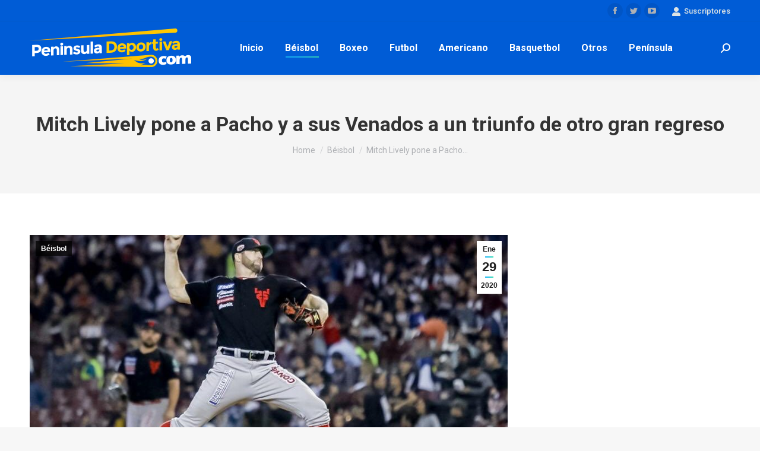

--- FILE ---
content_type: text/html; charset=UTF-8
request_url: https://peninsuladeportiva.com/mitch-lively-pone-a-pacho-y-a-mazatlan-a-un-triunfo-de-otro-gran-regreso/
body_size: 13971
content:
<!DOCTYPE html>
<!--[if !(IE 6) | !(IE 7) | !(IE 8)  ]><!-->
<html lang="es-MX" class="no-js">
<!--<![endif]-->
<head>
	<meta charset="UTF-8" />
		<meta name="viewport" content="width=device-width, initial-scale=1, maximum-scale=1, user-scalable=0">
		<meta name="theme-color" content="#1ebbf0"/>	<link rel="profile" href="https://gmpg.org/xfn/11" />
	        <script type="text/javascript">
            if (/Android|webOS|iPhone|iPad|iPod|BlackBerry|IEMobile|Opera Mini/i.test(navigator.userAgent)) {
                var originalAddEventListener = EventTarget.prototype.addEventListener,
                    oldWidth = window.innerWidth;

                EventTarget.prototype.addEventListener = function (eventName, eventHandler, useCapture) {
                    if (eventName === "resize") {
                        originalAddEventListener.call(this, eventName, function (event) {
                            if (oldWidth === window.innerWidth) {
                                return;
                            }
                            else if (oldWidth !== window.innerWidth) {
                                oldWidth = window.innerWidth;
                            }
                            if (eventHandler.handleEvent) {
                                eventHandler.handleEvent.call(this, event);
                            }
                            else {
                                eventHandler.call(this, event);
                            };
                        }, useCapture);
                    }
                    else {
                        originalAddEventListener.call(this, eventName, eventHandler, useCapture);
                    };
                };
            };
        </script>
		<meta name='robots' content='index, follow, max-image-preview:large, max-snippet:-1, max-video-preview:-1' />

	<!-- This site is optimized with the Yoast SEO plugin v17.1 - https://yoast.com/wordpress/plugins/seo/ -->
	<title>Mitch Lively pone a Pacho y a sus Venados a un triunfo de otro gran regreso - Peninsula Deportiva</title>
	<link rel="canonical" href="https://peninsuladeportiva.com/mitch-lively-pone-a-pacho-y-a-mazatlan-a-un-triunfo-de-otro-gran-regreso/" />
	<meta property="og:locale" content="es_MX" />
	<meta property="og:type" content="article" />
	<meta property="og:title" content="Mitch Lively pone a Pacho y a sus Venados a un triunfo de otro gran regreso - Peninsula Deportiva" />
	<meta property="og:description" content="Culiacán.- Mitch Lively tiró esta noche ocho sólidos capítulos en gran forma, para conducir  a los Venados de Mazatlán a vencer y emparejar la serie final de la Liga Mexicana del Pacífico (LMP) con los Tomateros de Culiacán a los que derrotaron 6&#215;2. El triufo de esta noche, primero de los Venados en este desafío&hellip;" />
	<meta property="og:url" content="https://peninsuladeportiva.com/mitch-lively-pone-a-pacho-y-a-mazatlan-a-un-triunfo-de-otro-gran-regreso/" />
	<meta property="og:site_name" content="Peninsula Deportiva" />
	<meta property="article:published_time" content="2020-01-29T23:52:28+00:00" />
	<meta property="article:modified_time" content="2020-01-30T10:16:12+00:00" />
	<meta property="og:image" content="https://peninsuladeportiva.com/wp-content/uploads/2020/01/Venados-de-Mazatlán-vs.-Tomateros-de-Culiacán-6o-juego-serie-final-serie-emptada-3-3-6x2-4-del-290120-en-Mazatlán-Mitch-Lively-abridor-y-ganador.jpeg" />
	<meta property="og:image:width" content="861" />
	<meta property="og:image:height" content="574" />
	<meta name="twitter:card" content="summary_large_image" />
	<meta name="twitter:label1" content="Escrito por" />
	<meta name="twitter:data1" content="Juan Carlos Gutierrez" />
	<meta name="twitter:label2" content="Tiempo de lectura" />
	<meta name="twitter:data2" content="2 minutos" />
	<script type="application/ld+json" class="yoast-schema-graph">{"@context":"https://schema.org","@graph":[{"@type":"WebSite","@id":"https://peninsuladeportiva.com/#website","url":"https://peninsuladeportiva.com/","name":"Peninsula Deportiva","description":"","potentialAction":[{"@type":"SearchAction","target":{"@type":"EntryPoint","urlTemplate":"https://peninsuladeportiva.com/?s={search_term_string}"},"query-input":"required name=search_term_string"}],"inLanguage":"es-MX"},{"@type":"ImageObject","@id":"https://peninsuladeportiva.com/mitch-lively-pone-a-pacho-y-a-mazatlan-a-un-triunfo-de-otro-gran-regreso/#primaryimage","inLanguage":"es-MX","url":"https://peninsuladeportiva.com/wp-content/uploads/2020/01/Venados-de-Mazatl\u00e1n-vs.-Tomateros-de-Culiac\u00e1n-6o-juego-serie-final-serie-emptada-3-3-6x2-4-del-290120-en-Mazatl\u00e1n-Mitch-Lively-abridor-y-ganador.jpeg","contentUrl":"https://peninsuladeportiva.com/wp-content/uploads/2020/01/Venados-de-Mazatl\u00e1n-vs.-Tomateros-de-Culiac\u00e1n-6o-juego-serie-final-serie-emptada-3-3-6x2-4-del-290120-en-Mazatl\u00e1n-Mitch-Lively-abridor-y-ganador.jpeg","width":861,"height":574},{"@type":"WebPage","@id":"https://peninsuladeportiva.com/mitch-lively-pone-a-pacho-y-a-mazatlan-a-un-triunfo-de-otro-gran-regreso/#webpage","url":"https://peninsuladeportiva.com/mitch-lively-pone-a-pacho-y-a-mazatlan-a-un-triunfo-de-otro-gran-regreso/","name":"Mitch Lively pone a Pacho y a sus Venados a un triunfo de otro gran regreso - Peninsula Deportiva","isPartOf":{"@id":"https://peninsuladeportiva.com/#website"},"primaryImageOfPage":{"@id":"https://peninsuladeportiva.com/mitch-lively-pone-a-pacho-y-a-mazatlan-a-un-triunfo-de-otro-gran-regreso/#primaryimage"},"datePublished":"2020-01-29T23:52:28+00:00","dateModified":"2020-01-30T10:16:12+00:00","author":{"@id":"https://peninsuladeportiva.com/#/schema/person/b9c7fbc6c9d6fd60777406c706a7d863"},"breadcrumb":{"@id":"https://peninsuladeportiva.com/mitch-lively-pone-a-pacho-y-a-mazatlan-a-un-triunfo-de-otro-gran-regreso/#breadcrumb"},"inLanguage":"es-MX","potentialAction":[{"@type":"ReadAction","target":["https://peninsuladeportiva.com/mitch-lively-pone-a-pacho-y-a-mazatlan-a-un-triunfo-de-otro-gran-regreso/"]}]},{"@type":"BreadcrumbList","@id":"https://peninsuladeportiva.com/mitch-lively-pone-a-pacho-y-a-mazatlan-a-un-triunfo-de-otro-gran-regreso/#breadcrumb","itemListElement":[{"@type":"ListItem","position":1,"name":"Inicio","item":"http://peninsuladeportiva.com/"},{"@type":"ListItem","position":2,"name":"Mitch Lively pone a Pacho y a sus Venados a un triunfo de otro gran regreso"}]},{"@type":"Person","@id":"https://peninsuladeportiva.com/#/schema/person/b9c7fbc6c9d6fd60777406c706a7d863","name":"Juan Carlos Gutierrez","image":{"@type":"ImageObject","@id":"https://peninsuladeportiva.com/#personlogo","inLanguage":"es-MX","url":"https://secure.gravatar.com/avatar/d9f6ba753760b141e9b891215cc8c3c9?s=96&d=mm&r=g","contentUrl":"https://secure.gravatar.com/avatar/d9f6ba753760b141e9b891215cc8c3c9?s=96&d=mm&r=g","caption":"Juan Carlos Gutierrez"},"sameAs":["http://peninsuladeportiva.com"],"url":"https://peninsuladeportiva.com/author/boxito1971/"}]}</script>
	<!-- / Yoast SEO plugin. -->


<link rel='dns-prefetch' href='//fonts.googleapis.com' />
<link rel='dns-prefetch' href='//s.w.org' />
<link rel="alternate" type="application/rss+xml" title="Peninsula Deportiva &raquo; Feed" href="https://peninsuladeportiva.com/feed/" />
<link rel="alternate" type="application/rss+xml" title="Peninsula Deportiva &raquo; RSS de los comentarios" href="https://peninsuladeportiva.com/comments/feed/" />
<link rel="alternate" type="application/rss+xml" title="Peninsula Deportiva &raquo; Mitch Lively pone a Pacho y a sus Venados a un triunfo de otro gran regreso RSS de los comentarios" href="https://peninsuladeportiva.com/mitch-lively-pone-a-pacho-y-a-mazatlan-a-un-triunfo-de-otro-gran-regreso/feed/" />
		<script type="text/javascript">
			window._wpemojiSettings = {"baseUrl":"https:\/\/s.w.org\/images\/core\/emoji\/13.0.1\/72x72\/","ext":".png","svgUrl":"https:\/\/s.w.org\/images\/core\/emoji\/13.0.1\/svg\/","svgExt":".svg","source":{"concatemoji":"https:\/\/peninsuladeportiva.com\/wp-includes\/js\/wp-emoji-release.min.js?ver=5.7.14"}};
			!function(e,a,t){var n,r,o,i=a.createElement("canvas"),p=i.getContext&&i.getContext("2d");function s(e,t){var a=String.fromCharCode;p.clearRect(0,0,i.width,i.height),p.fillText(a.apply(this,e),0,0);e=i.toDataURL();return p.clearRect(0,0,i.width,i.height),p.fillText(a.apply(this,t),0,0),e===i.toDataURL()}function c(e){var t=a.createElement("script");t.src=e,t.defer=t.type="text/javascript",a.getElementsByTagName("head")[0].appendChild(t)}for(o=Array("flag","emoji"),t.supports={everything:!0,everythingExceptFlag:!0},r=0;r<o.length;r++)t.supports[o[r]]=function(e){if(!p||!p.fillText)return!1;switch(p.textBaseline="top",p.font="600 32px Arial",e){case"flag":return s([127987,65039,8205,9895,65039],[127987,65039,8203,9895,65039])?!1:!s([55356,56826,55356,56819],[55356,56826,8203,55356,56819])&&!s([55356,57332,56128,56423,56128,56418,56128,56421,56128,56430,56128,56423,56128,56447],[55356,57332,8203,56128,56423,8203,56128,56418,8203,56128,56421,8203,56128,56430,8203,56128,56423,8203,56128,56447]);case"emoji":return!s([55357,56424,8205,55356,57212],[55357,56424,8203,55356,57212])}return!1}(o[r]),t.supports.everything=t.supports.everything&&t.supports[o[r]],"flag"!==o[r]&&(t.supports.everythingExceptFlag=t.supports.everythingExceptFlag&&t.supports[o[r]]);t.supports.everythingExceptFlag=t.supports.everythingExceptFlag&&!t.supports.flag,t.DOMReady=!1,t.readyCallback=function(){t.DOMReady=!0},t.supports.everything||(n=function(){t.readyCallback()},a.addEventListener?(a.addEventListener("DOMContentLoaded",n,!1),e.addEventListener("load",n,!1)):(e.attachEvent("onload",n),a.attachEvent("onreadystatechange",function(){"complete"===a.readyState&&t.readyCallback()})),(n=t.source||{}).concatemoji?c(n.concatemoji):n.wpemoji&&n.twemoji&&(c(n.twemoji),c(n.wpemoji)))}(window,document,window._wpemojiSettings);
		</script>
		<style type="text/css">
img.wp-smiley,
img.emoji {
	display: inline !important;
	border: none !important;
	box-shadow: none !important;
	height: 1em !important;
	width: 1em !important;
	margin: 0 .07em !important;
	vertical-align: -0.1em !important;
	background: none !important;
	padding: 0 !important;
}
</style>
	<link rel='stylesheet' id='dt-web-fonts-css'  href='https://fonts.googleapis.com/css?family=Roboto:400,500,600,700' type='text/css' media='all' />
<link rel='stylesheet' id='dt-main-css'  href='https://peninsuladeportiva.com/wp-content/themes/dt-the7/css/main.min.css?ver=9.3.1' type='text/css' media='all' />
<style id='dt-main-inline-css' type='text/css'>
body #load {
  display: block;
  height: 100%;
  overflow: hidden;
  position: fixed;
  width: 100%;
  z-index: 9901;
  opacity: 1;
  visibility: visible;
  transition: all .35s ease-out;
}
.load-wrap {
  width: 100%;
  height: 100%;
  background-position: center center;
  background-repeat: no-repeat;
  text-align: center;
}
.load-wrap > svg {
  position: absolute;
  top: 50%;
  left: 50%;
  transform: translate(-50%,-50%);
}
#load {
  background-color: #ffffff;
}
.uil-default rect:not(.bk) {
  fill: rgba(51,51,51,0.25);
}
.uil-ring > path {
  fill: rgba(51,51,51,0.25);
}
.ring-loader .circle {
  fill: rgba(51,51,51,0.25);
}
.ring-loader .moving-circle {
  fill: #333333;
}
.uil-hourglass .glass {
  stroke: #333333;
}
.uil-hourglass .sand {
  fill: rgba(51,51,51,0.25);
}
.spinner-loader .load-wrap {
  background-image: url("data:image/svg+xml,%3Csvg width='75px' height='75px' xmlns='http://www.w3.org/2000/svg' viewBox='0 0 100 100' preserveAspectRatio='xMidYMid' class='uil-default'%3E%3Crect x='0' y='0' width='100' height='100' fill='none' class='bk'%3E%3C/rect%3E%3Crect  x='46.5' y='40' width='7' height='20' rx='5' ry='5' fill='rgba%2851%2C51%2C51%2C0.25%29' transform='rotate(0 50 50) translate(0 -30)'%3E  %3Canimate attributeName='opacity' from='1' to='0' dur='1s' begin='0s' repeatCount='indefinite'/%3E%3C/rect%3E%3Crect  x='46.5' y='40' width='7' height='20' rx='5' ry='5' fill='rgba%2851%2C51%2C51%2C0.25%29' transform='rotate(30 50 50) translate(0 -30)'%3E  %3Canimate attributeName='opacity' from='1' to='0' dur='1s' begin='0.08333333333333333s' repeatCount='indefinite'/%3E%3C/rect%3E%3Crect  x='46.5' y='40' width='7' height='20' rx='5' ry='5' fill='rgba%2851%2C51%2C51%2C0.25%29' transform='rotate(60 50 50) translate(0 -30)'%3E  %3Canimate attributeName='opacity' from='1' to='0' dur='1s' begin='0.16666666666666666s' repeatCount='indefinite'/%3E%3C/rect%3E%3Crect  x='46.5' y='40' width='7' height='20' rx='5' ry='5' fill='rgba%2851%2C51%2C51%2C0.25%29' transform='rotate(90 50 50) translate(0 -30)'%3E  %3Canimate attributeName='opacity' from='1' to='0' dur='1s' begin='0.25s' repeatCount='indefinite'/%3E%3C/rect%3E%3Crect  x='46.5' y='40' width='7' height='20' rx='5' ry='5' fill='rgba%2851%2C51%2C51%2C0.25%29' transform='rotate(120 50 50) translate(0 -30)'%3E  %3Canimate attributeName='opacity' from='1' to='0' dur='1s' begin='0.3333333333333333s' repeatCount='indefinite'/%3E%3C/rect%3E%3Crect  x='46.5' y='40' width='7' height='20' rx='5' ry='5' fill='rgba%2851%2C51%2C51%2C0.25%29' transform='rotate(150 50 50) translate(0 -30)'%3E  %3Canimate attributeName='opacity' from='1' to='0' dur='1s' begin='0.4166666666666667s' repeatCount='indefinite'/%3E%3C/rect%3E%3Crect  x='46.5' y='40' width='7' height='20' rx='5' ry='5' fill='rgba%2851%2C51%2C51%2C0.25%29' transform='rotate(180 50 50) translate(0 -30)'%3E  %3Canimate attributeName='opacity' from='1' to='0' dur='1s' begin='0.5s' repeatCount='indefinite'/%3E%3C/rect%3E%3Crect  x='46.5' y='40' width='7' height='20' rx='5' ry='5' fill='rgba%2851%2C51%2C51%2C0.25%29' transform='rotate(210 50 50) translate(0 -30)'%3E  %3Canimate attributeName='opacity' from='1' to='0' dur='1s' begin='0.5833333333333334s' repeatCount='indefinite'/%3E%3C/rect%3E%3Crect  x='46.5' y='40' width='7' height='20' rx='5' ry='5' fill='rgba%2851%2C51%2C51%2C0.25%29' transform='rotate(240 50 50) translate(0 -30)'%3E  %3Canimate attributeName='opacity' from='1' to='0' dur='1s' begin='0.6666666666666666s' repeatCount='indefinite'/%3E%3C/rect%3E%3Crect  x='46.5' y='40' width='7' height='20' rx='5' ry='5' fill='rgba%2851%2C51%2C51%2C0.25%29' transform='rotate(270 50 50) translate(0 -30)'%3E  %3Canimate attributeName='opacity' from='1' to='0' dur='1s' begin='0.75s' repeatCount='indefinite'/%3E%3C/rect%3E%3Crect  x='46.5' y='40' width='7' height='20' rx='5' ry='5' fill='rgba%2851%2C51%2C51%2C0.25%29' transform='rotate(300 50 50) translate(0 -30)'%3E  %3Canimate attributeName='opacity' from='1' to='0' dur='1s' begin='0.8333333333333334s' repeatCount='indefinite'/%3E%3C/rect%3E%3Crect  x='46.5' y='40' width='7' height='20' rx='5' ry='5' fill='rgba%2851%2C51%2C51%2C0.25%29' transform='rotate(330 50 50) translate(0 -30)'%3E  %3Canimate attributeName='opacity' from='1' to='0' dur='1s' begin='0.9166666666666666s' repeatCount='indefinite'/%3E%3C/rect%3E%3C/svg%3E");
}
.ring-loader .load-wrap {
  background-image: url("data:image/svg+xml,%3Csvg xmlns='http://www.w3.org/2000/svg' viewBox='0 0 32 32' width='72' height='72' fill='rgba%2851%2C51%2C51%2C0.25%29'%3E   %3Cpath opacity='.25' d='M16 0 A16 16 0 0 0 16 32 A16 16 0 0 0 16 0 M16 4 A12 12 0 0 1 16 28 A12 12 0 0 1 16 4'/%3E   %3Cpath d='M16 0 A16 16 0 0 1 32 16 L28 16 A12 12 0 0 0 16 4z'%3E     %3CanimateTransform attributeName='transform' type='rotate' from='0 16 16' to='360 16 16' dur='0.8s' repeatCount='indefinite' /%3E   %3C/path%3E %3C/svg%3E");
}
.hourglass-loader .load-wrap {
  background-image: url("data:image/svg+xml,%3Csvg xmlns='http://www.w3.org/2000/svg' viewBox='0 0 32 32' width='72' height='72' fill='rgba%2851%2C51%2C51%2C0.25%29'%3E   %3Cpath transform='translate(2)' d='M0 12 V20 H4 V12z'%3E      %3Canimate attributeName='d' values='M0 12 V20 H4 V12z; M0 4 V28 H4 V4z; M0 12 V20 H4 V12z; M0 12 V20 H4 V12z' dur='1.2s' repeatCount='indefinite' begin='0' keytimes='0;.2;.5;1' keySplines='0.2 0.2 0.4 0.8;0.2 0.6 0.4 0.8;0.2 0.8 0.4 0.8' calcMode='spline'  /%3E   %3C/path%3E   %3Cpath transform='translate(8)' d='M0 12 V20 H4 V12z'%3E     %3Canimate attributeName='d' values='M0 12 V20 H4 V12z; M0 4 V28 H4 V4z; M0 12 V20 H4 V12z; M0 12 V20 H4 V12z' dur='1.2s' repeatCount='indefinite' begin='0.2' keytimes='0;.2;.5;1' keySplines='0.2 0.2 0.4 0.8;0.2 0.6 0.4 0.8;0.2 0.8 0.4 0.8' calcMode='spline'  /%3E   %3C/path%3E   %3Cpath transform='translate(14)' d='M0 12 V20 H4 V12z'%3E     %3Canimate attributeName='d' values='M0 12 V20 H4 V12z; M0 4 V28 H4 V4z; M0 12 V20 H4 V12z; M0 12 V20 H4 V12z' dur='1.2s' repeatCount='indefinite' begin='0.4' keytimes='0;.2;.5;1' keySplines='0.2 0.2 0.4 0.8;0.2 0.6 0.4 0.8;0.2 0.8 0.4 0.8' calcMode='spline' /%3E   %3C/path%3E   %3Cpath transform='translate(20)' d='M0 12 V20 H4 V12z'%3E     %3Canimate attributeName='d' values='M0 12 V20 H4 V12z; M0 4 V28 H4 V4z; M0 12 V20 H4 V12z; M0 12 V20 H4 V12z' dur='1.2s' repeatCount='indefinite' begin='0.6' keytimes='0;.2;.5;1' keySplines='0.2 0.2 0.4 0.8;0.2 0.6 0.4 0.8;0.2 0.8 0.4 0.8' calcMode='spline' /%3E   %3C/path%3E   %3Cpath transform='translate(26)' d='M0 12 V20 H4 V12z'%3E     %3Canimate attributeName='d' values='M0 12 V20 H4 V12z; M0 4 V28 H4 V4z; M0 12 V20 H4 V12z; M0 12 V20 H4 V12z' dur='1.2s' repeatCount='indefinite' begin='0.8' keytimes='0;.2;.5;1' keySplines='0.2 0.2 0.4 0.8;0.2 0.6 0.4 0.8;0.2 0.8 0.4 0.8' calcMode='spline' /%3E   %3C/path%3E %3C/svg%3E");
}

</style>
<link rel='stylesheet' id='the7-font-css'  href='https://peninsuladeportiva.com/wp-content/themes/dt-the7/fonts/icomoon-the7-font/icomoon-the7-font.min.css?ver=9.3.1' type='text/css' media='all' />
<link rel='stylesheet' id='dt-custom-css'  href='https://peninsuladeportiva.com/wp-content/uploads/the7-css/custom.css?ver=f2219dac3a5e' type='text/css' media='all' />
<link rel='stylesheet' id='dt-media-css'  href='https://peninsuladeportiva.com/wp-content/uploads/the7-css/media.css?ver=f2219dac3a5e' type='text/css' media='all' />
<link rel='stylesheet' id='the7-mega-menu-css'  href='https://peninsuladeportiva.com/wp-content/uploads/the7-css/mega-menu.css?ver=f2219dac3a5e' type='text/css' media='all' />
<link rel='stylesheet' id='style-css'  href='https://peninsuladeportiva.com/wp-content/themes/dt-the7-child/style.css?ver=9.3.1' type='text/css' media='all' />
<link rel='stylesheet' id='the7-elementor-global-css'  href='https://peninsuladeportiva.com/wp-content/themes/dt-the7/css/compatibility/elementor/elementor-global.min.css?ver=9.3.1' type='text/css' media='all' />
<script type='text/javascript' src='https://peninsuladeportiva.com/wp-includes/js/jquery/jquery.min.js?ver=3.5.1' id='jquery-core-js'></script>
<script type='text/javascript' src='https://peninsuladeportiva.com/wp-includes/js/jquery/jquery-migrate.min.js?ver=3.3.2' id='jquery-migrate-js'></script>
<script type='text/javascript' id='dt-above-fold-js-extra'>
/* <![CDATA[ */
var dtLocal = {"themeUrl":"https:\/\/peninsuladeportiva.com\/wp-content\/themes\/dt-the7","passText":"To view this protected post, enter the password below:","moreButtonText":{"loading":"Loading...","loadMore":"Load more"},"postID":"95","ajaxurl":"https:\/\/peninsuladeportiva.com\/wp-admin\/admin-ajax.php","REST":{"baseUrl":"https:\/\/peninsuladeportiva.com\/wp-json\/the7\/v1","endpoints":{"sendMail":"\/send-mail"}},"contactMessages":{"required":"One or more fields have an error. Please check and try again.","terms":"Please accept the privacy policy.","fillTheCaptchaError":"Please, fill the captcha."},"captchaSiteKey":"","ajaxNonce":"98a6138580","pageData":"","themeSettings":{"smoothScroll":"off","lazyLoading":false,"accentColor":{"mode":"gradient","color":"#1ebbf0"},"desktopHeader":{"height":90},"ToggleCaptionEnabled":"disabled","ToggleCaption":"Navigation","floatingHeader":{"showAfter":94,"showMenu":false,"height":60,"logo":{"showLogo":true,"html":"<img class=\" preload-me\" src=\"https:\/\/peninsuladeportiva.com\/wp-content\/uploads\/2020\/01\/peninsula-deportiva-logo.png\" srcset=\"https:\/\/peninsuladeportiva.com\/wp-content\/uploads\/2020\/01\/peninsula-deportiva-logo.png 272w, https:\/\/peninsuladeportiva.com\/wp-content\/uploads\/2020\/01\/peninsula-deportiva-logox2.png 544w\" width=\"272\" height=\"90\"   sizes=\"272px\" alt=\"Peninsula Deportiva\" \/>","url":"https:\/\/peninsuladeportiva.com\/"}},"topLine":{"floatingTopLine":{"logo":{"showLogo":false,"html":""}}},"mobileHeader":{"firstSwitchPoint":992,"secondSwitchPoint":778,"firstSwitchPointHeight":60,"secondSwitchPointHeight":60,"mobileToggleCaptionEnabled":"disabled","mobileToggleCaption":"Menu"},"stickyMobileHeaderFirstSwitch":{"logo":{"html":"<img class=\" preload-me\" src=\"https:\/\/peninsuladeportiva.com\/wp-content\/uploads\/2020\/01\/peninsula-deportiva-logo.png\" srcset=\"https:\/\/peninsuladeportiva.com\/wp-content\/uploads\/2020\/01\/peninsula-deportiva-logo.png 272w, https:\/\/peninsuladeportiva.com\/wp-content\/uploads\/2020\/01\/peninsula-deportiva-logox2.png 544w\" width=\"272\" height=\"90\"   sizes=\"272px\" alt=\"Peninsula Deportiva\" \/>"}},"stickyMobileHeaderSecondSwitch":{"logo":{"html":"<img class=\" preload-me\" src=\"https:\/\/peninsuladeportiva.com\/wp-content\/uploads\/2020\/01\/peninsula-deportiva-logo.png\" srcset=\"https:\/\/peninsuladeportiva.com\/wp-content\/uploads\/2020\/01\/peninsula-deportiva-logo.png 272w, https:\/\/peninsuladeportiva.com\/wp-content\/uploads\/2020\/01\/peninsula-deportiva-logox2.png 544w\" width=\"272\" height=\"90\"   sizes=\"272px\" alt=\"Peninsula Deportiva\" \/>"}},"content":{"textColor":"#8b8d94","headerColor":"#333333"},"sidebar":{"switchPoint":992},"boxedWidth":"1280px","stripes":{"stripe1":{"textColor":"#787d85","headerColor":"#3b3f4a"},"stripe2":{"textColor":"#8b9199","headerColor":"#ffffff"},"stripe3":{"textColor":"#ffffff","headerColor":"#ffffff"}}},"elementor":{"settings":{"container_width":1140}}};
var dtShare = {"shareButtonText":{"facebook":"Share on Facebook","twitter":"Tweet","pinterest":"Pin it","linkedin":"Share on Linkedin","whatsapp":"Share on Whatsapp"},"overlayOpacity":"85"};
/* ]]> */
</script>
<script type='text/javascript' src='https://peninsuladeportiva.com/wp-content/themes/dt-the7/js/above-the-fold.min.js?ver=9.3.1' id='dt-above-fold-js'></script>
<link rel="https://api.w.org/" href="https://peninsuladeportiva.com/wp-json/" /><link rel="alternate" type="application/json" href="https://peninsuladeportiva.com/wp-json/wp/v2/posts/95" /><link rel="EditURI" type="application/rsd+xml" title="RSD" href="https://peninsuladeportiva.com/xmlrpc.php?rsd" />
<link rel="wlwmanifest" type="application/wlwmanifest+xml" href="https://peninsuladeportiva.com/wp-includes/wlwmanifest.xml" /> 
<meta name="generator" content="WordPress 5.7.14" />
<link rel='shortlink' href='https://peninsuladeportiva.com/?p=95' />
<link rel="alternate" type="application/json+oembed" href="https://peninsuladeportiva.com/wp-json/oembed/1.0/embed?url=https%3A%2F%2Fpeninsuladeportiva.com%2Fmitch-lively-pone-a-pacho-y-a-mazatlan-a-un-triunfo-de-otro-gran-regreso%2F" />
<link rel="alternate" type="text/xml+oembed" href="https://peninsuladeportiva.com/wp-json/oembed/1.0/embed?url=https%3A%2F%2Fpeninsuladeportiva.com%2Fmitch-lively-pone-a-pacho-y-a-mazatlan-a-un-triunfo-de-otro-gran-regreso%2F&#038;format=xml" />
<link rel="pingback" href="https://peninsuladeportiva.com/xmlrpc.php">
<script type="text/javascript">
document.addEventListener("DOMContentLoaded", function(event) { 
	var load = document.getElementById("load");
	if(!load.classList.contains('loader-removed')){
		var removeLoading = setTimeout(function() {
			load.className += " loader-removed";
		}, 300);
	}
});
</script>
		<link rel="icon" href="https://peninsuladeportiva.com/wp-content/uploads/2021/09/favicon.png" type="image/png" sizes="16x16"/><link rel="icon" href="https://peninsuladeportiva.com/wp-content/uploads/2021/09/favicon.png" type="image/png" sizes="32x32"/><style id='the7-custom-inline-css' type='text/css'>
.sub-nav .menu-item i.fa,
.sub-nav .menu-item i.fas,
.sub-nav .menu-item i.far,
.sub-nav .menu-item i.fab {
	text-align: center;
	width: 1.25em;
}
</style>
</head>
<body class="post-template-default single single-post postid-95 single-format-standard wp-custom-logo wp-embed-responsive td-standard-pack dt-responsive-on right-mobile-menu-close-icon ouside-menu-close-icon mobile-hamburger-close-bg-enable mobile-hamburger-close-bg-hover-enable  fade-medium-mobile-menu-close-icon fade-medium-menu-close-icon accent-gradient srcset-enabled btn-flat custom-btn-color custom-btn-hover-color sticky-mobile-header top-header first-switch-logo-left first-switch-menu-right second-switch-logo-left second-switch-menu-right right-mobile-menu layzr-loading-on popup-message-style the7-ver-9.3.1 elementor-default elementor-kit-2976">
<!-- The7 9.3.1 -->
<div id="load" class="spinner-loader">
	<div class="load-wrap"></div>
</div>
<div id="page" >
	<a class="skip-link screen-reader-text" href="#content">Skip to content</a>

<div class="masthead inline-header center widgets full-height shadow-decoration shadow-mobile-header-decoration small-mobile-menu-icon dt-parent-menu-clickable show-sub-menu-on-hover show-device-logo show-mobile-logo"  role="banner">

	<div class="top-bar full-width-line top-bar-line-hide">
	<div class="top-bar-bg" ></div>
	<div class="mini-widgets left-widgets"></div><div class="right-widgets mini-widgets"><div class="soc-ico show-on-desktop in-top-bar-right in-menu-second-switch custom-bg disabled-border border-off hover-accent-bg hover-disabled-border  hover-border-off"><a title="Facebook page opens in new window" href="https://www.facebook.com/peninsula.deportiva" target="_blank" class="facebook"><span class="soc-font-icon"></span><span class="screen-reader-text">Facebook page opens in new window</span></a><a title="Twitter page opens in new window" href="https://twitter.com/pdeportiva" target="_blank" class="twitter"><span class="soc-font-icon"></span><span class="screen-reader-text">Twitter page opens in new window</span></a><a title="YouTube page opens in new window" href="https://www.youtube.com/user/PeninsulaDeportiva/videos" target="_blank" class="you-tube"><span class="soc-font-icon"></span><span class="screen-reader-text">YouTube page opens in new window</span></a></div><div class="mini-nav show-on-desktop near-logo-first-switch hide-on-second-switch select-type-menu select-type-menu-first-switch select-type-menu-second-switch"><ul id="top-menu" role="menubar"><li class="menu-item menu-item-type-post_type menu-item-object-page menu-item-6514 first" role="presentation"><a href='https://peninsuladeportiva.com/registro/' data-level='1' role="menuitem"><span class="menu-item-text"><span class="menu-text">Inicia sesión</span></span></a></li> <li class="menu-item menu-item-type-post_type menu-item-object-page menu-item-6516" role="presentation"><a href='https://peninsuladeportiva.com/registro/edit-your-profile/' data-level='1' role="menuitem"><span class="menu-item-text"><span class="menu-text">Edita tu cuenta</span></span></a></li> <li class="menu-item menu-item-type-post_type menu-item-object-page menu-item-6517" role="presentation"><a href='https://peninsuladeportiva.com/registro/your-membership/' data-level='1' role="menuitem"><span class="menu-item-text"><span class="menu-text">Tu membresía</span></span></a></li> </ul><div class="menu-select"><span class="customSelect1"><span class="customSelectInner"><i class=" icomoon-the7-font-the7-login-02"></i>Suscriptores</span></span></div></div></div></div>

	<header class="header-bar">

		<div class="branding">
	<div id="site-title" class="assistive-text">Peninsula Deportiva</div>
	<div id="site-description" class="assistive-text"></div>
	<a class="" href="https://peninsuladeportiva.com/"><img class=" preload-me" src="https://peninsuladeportiva.com/wp-content/uploads/2020/01/peninsula-deportiva-logo.png" srcset="https://peninsuladeportiva.com/wp-content/uploads/2020/01/peninsula-deportiva-logo.png 272w, https://peninsuladeportiva.com/wp-content/uploads/2020/01/peninsula-deportiva-logox2.png 544w" width="272" height="90"   sizes="272px" alt="Peninsula Deportiva" /><img class="mobile-logo preload-me" src="https://peninsuladeportiva.com/wp-content/uploads/2020/01/peninsula-deportiva-logo.png" srcset="https://peninsuladeportiva.com/wp-content/uploads/2020/01/peninsula-deportiva-logo.png 272w, https://peninsuladeportiva.com/wp-content/uploads/2020/01/peninsula-deportiva-logox2.png 544w" width="272" height="90"   sizes="272px" alt="Peninsula Deportiva" /></a></div>

		<ul id="primary-menu" class="main-nav underline-decoration l-to-r-line outside-item-remove-margin" role="menubar"><li class="menu-item menu-item-type-custom menu-item-object-custom menu-item-9 first" role="presentation"><a href='/' data-level='1' role="menuitem"><span class="menu-item-text"><span class="menu-text">Inicio</span></span></a></li> <li class="menu-item menu-item-type-taxonomy menu-item-object-category current-post-ancestor current-menu-parent current-post-parent menu-item-40 act" role="presentation"><a href='https://peninsuladeportiva.com/category/beisbol/' data-level='1' role="menuitem"><span class="menu-item-text"><span class="menu-text">Béisbol</span></span></a></li> <li class="menu-item menu-item-type-taxonomy menu-item-object-category menu-item-41" role="presentation"><a href='https://peninsuladeportiva.com/category/boxeo/' data-level='1' role="menuitem"><span class="menu-item-text"><span class="menu-text">Boxeo</span></span></a></li> <li class="menu-item menu-item-type-taxonomy menu-item-object-category menu-item-43" role="presentation"><a href='https://peninsuladeportiva.com/category/futbol/' data-level='1' role="menuitem"><span class="menu-item-text"><span class="menu-text">Futbol</span></span></a></li> <li class="menu-item menu-item-type-taxonomy menu-item-object-category menu-item-38" role="presentation"><a href='https://peninsuladeportiva.com/category/futbol-americano/' data-level='1' role="menuitem"><span class="menu-item-text"><span class="menu-text">Americano</span></span></a></li> <li class="menu-item menu-item-type-taxonomy menu-item-object-category menu-item-39" role="presentation"><a href='https://peninsuladeportiva.com/category/basquetbol/' data-level='1' role="menuitem"><span class="menu-item-text"><span class="menu-text">Basquetbol</span></span></a></li> <li class="menu-item menu-item-type-taxonomy menu-item-object-category menu-item-44" role="presentation"><a href='https://peninsuladeportiva.com/category/noticias-deportivas/' data-level='1' role="menuitem"><span class="menu-item-text"><span class="menu-text">Otros</span></span></a></li> <li class="menu-item menu-item-type-taxonomy menu-item-object-category menu-item-has-children menu-item-2995 has-children" role="presentation"><a href='https://peninsuladeportiva.com/category/peninsula/' data-level='1' role="menuitem"><span class="menu-item-text"><span class="menu-text">Península</span></span></a><ul class="sub-nav gradient-hover hover-style-bg level-arrows-on" role="menubar"><li class="menu-item menu-item-type-taxonomy menu-item-object-category menu-item-2998 first" role="presentation"><a href='https://peninsuladeportiva.com/category/peninsula/deportes-yucatan/' data-level='2' role="menuitem"><span class="menu-item-text"><span class="menu-text">Yucatán</span></span></a></li> <li class="menu-item menu-item-type-taxonomy menu-item-object-category menu-item-2997" role="presentation"><a href='https://peninsuladeportiva.com/category/peninsula/deportes-quintanaroo/' data-level='2' role="menuitem"><span class="menu-item-text"><span class="menu-text">Quintana Roo</span></span></a></li> <li class="menu-item menu-item-type-taxonomy menu-item-object-category menu-item-2996" role="presentation"><a href='https://peninsuladeportiva.com/category/peninsula/deportes-campeche/' data-level='2' role="menuitem"><span class="menu-item-text"><span class="menu-text">Campeche</span></span></a></li> </ul></li> </ul>
		<div class="mini-widgets"><div class="mini-search show-on-desktop near-logo-first-switch near-logo-second-switch popup-search custom-icon"><form class="searchform mini-widget-searchform" role="search" method="get" action="https://peninsuladeportiva.com/">

	<div class="screen-reader-text">Search:</div>

	
		<a href="" class="submit text-disable"><i class=" mw-icon the7-mw-icon-search-bold"></i></a>
		<div class="popup-search-wrap">
			<input type="text" class="field searchform-s" name="s" value="" placeholder="Type and hit enter …" title="Search form"/>
			<a href="" class="search-icon"><i class="the7-mw-icon-search-bold"></i></a>
		</div>

			<input type="submit" class="assistive-text searchsubmit" value="Go!"/>
</form>
</div></div>
	</header>

</div>
<div class="dt-mobile-header mobile-menu-show-divider">
	<div class="dt-close-mobile-menu-icon"><div class="close-line-wrap"><span class="close-line"></span><span class="close-line"></span><span class="close-line"></span></div></div>	<ul id="mobile-menu" class="mobile-main-nav" role="menubar">
		<li class="menu-item menu-item-type-post_type menu-item-object-page menu-item-home menu-item-6527 first" role="presentation"><a href='https://peninsuladeportiva.com/' data-level='1' role="menuitem"><span class="menu-item-text"><span class="menu-text">Inicio</span></span></a></li> <li class="menu-item menu-item-type-taxonomy menu-item-object-category current-post-ancestor current-menu-parent current-post-parent menu-item-6519 act" role="presentation"><a href='https://peninsuladeportiva.com/category/beisbol/' data-level='1' role="menuitem"><span class="menu-item-text"><span class="menu-text">Béisbol</span></span></a></li> <li class="menu-item menu-item-type-taxonomy menu-item-object-category menu-item-6520" role="presentation"><a href='https://peninsuladeportiva.com/category/boxeo/' data-level='1' role="menuitem"><span class="menu-item-text"><span class="menu-text">Boxeo</span></span></a></li> <li class="menu-item menu-item-type-taxonomy menu-item-object-category menu-item-6521" role="presentation"><a href='https://peninsuladeportiva.com/category/futbol/' data-level='1' role="menuitem"><span class="menu-item-text"><span class="menu-text">Futbol</span></span></a></li> <li class="menu-item menu-item-type-taxonomy menu-item-object-category menu-item-6522" role="presentation"><a href='https://peninsuladeportiva.com/category/noticias-deportivas/' data-level='1' role="menuitem"><span class="menu-item-text"><span class="menu-text">Otros</span></span></a></li> <li class="menu-item menu-item-type-taxonomy menu-item-object-category menu-item-has-children menu-item-6523 has-children" role="presentation"><a href='https://peninsuladeportiva.com/category/peninsula/' data-level='1' role="menuitem"><span class="menu-item-text"><span class="menu-text">Península</span></span></a><ul class="sub-nav gradient-hover hover-style-bg level-arrows-on" role="menubar"><li class="menu-item menu-item-type-taxonomy menu-item-object-category menu-item-6524 first" role="presentation"><a href='https://peninsuladeportiva.com/category/peninsula/deportes-yucatan/' data-level='2' role="menuitem"><span class="menu-item-text"><span class="menu-text">Yucatán</span></span></a></li> <li class="menu-item menu-item-type-taxonomy menu-item-object-category menu-item-6525" role="presentation"><a href='https://peninsuladeportiva.com/category/peninsula/deportes-quintanaroo/' data-level='2' role="menuitem"><span class="menu-item-text"><span class="menu-text">Quintana Roo</span></span></a></li> <li class="menu-item menu-item-type-taxonomy menu-item-object-category menu-item-6526" role="presentation"><a href='https://peninsuladeportiva.com/category/peninsula/deportes-campeche/' data-level='2' role="menuitem"><span class="menu-item-text"><span class="menu-text">Campeche</span></span></a></li> </ul></li> <li class="menu-item menu-item-type-custom menu-item-object-custom menu-item-has-children menu-item-6533 has-children" role="presentation"><a href='/registro' data-level='1' role="menuitem"><span class="menu-item-text"><span class="menu-text">Suscriptores</span></span></a><ul class="sub-nav gradient-hover hover-style-bg level-arrows-on" role="menubar"><li class="menu-item menu-item-type-post_type menu-item-object-page menu-item-6532 first" role="presentation"><a href='https://peninsuladeportiva.com/register/' data-level='2' role="menuitem"><span class="menu-item-text"><span class="menu-text">Inicia sesión</span></span></a></li> <li class="menu-item menu-item-type-post_type menu-item-object-page menu-item-6530" role="presentation"><a href='https://peninsuladeportiva.com/registro/edit-your-profile/' data-level='2' role="menuitem"><span class="menu-item-text"><span class="menu-text">Edita tu cuenta</span></span></a></li> <li class="menu-item menu-item-type-post_type menu-item-object-page menu-item-6531" role="presentation"><a href='https://peninsuladeportiva.com/registro/your-membership/' data-level='2' role="menuitem"><span class="menu-item-text"><span class="menu-text">Tu membresía</span></span></a></li> </ul></li> 	</ul>
	<div class='mobile-mini-widgets-in-menu'></div>
</div>


		<div class="page-title title-center solid-bg page-title-responsive-enabled">
			<div class="wf-wrap">

				<div class="page-title-head hgroup"><h1 class="entry-title">Mitch Lively pone a Pacho y a sus Venados a un triunfo de otro gran regreso</h1></div><div class="page-title-breadcrumbs"><div class="assistive-text">You are here:</div><ol class="breadcrumbs text-small" itemscope itemtype="https://schema.org/BreadcrumbList"><li itemprop="itemListElement" itemscope itemtype="https://schema.org/ListItem"><a itemprop="item" href="https://peninsuladeportiva.com/" title=""><span itemprop="name">Home</span></a><meta itemprop="position" content="1" /></li><li itemprop="itemListElement" itemscope itemtype="https://schema.org/ListItem"><a itemprop="item" href="https://peninsuladeportiva.com/category/beisbol/" title=""><span itemprop="name">Béisbol</span></a><meta itemprop="position" content="2" /></li><li class="current" itemprop="itemListElement" itemscope itemtype="https://schema.org/ListItem"><span itemprop="name">Mitch Lively pone a Pacho&hellip;</span><meta itemprop="position" content="3" /></li></ol></div>			</div>
		</div>

		

<div id="main" class="sidebar-right sidebar-divider-vertical">

	
	<div class="main-gradient"></div>
	<div class="wf-wrap">
	<div class="wf-container-main">

	

			<div id="content" class="content" role="main">

				
<article id="post-95" class="vertical-fancy-style post-95 post type-post status-publish format-standard has-post-thumbnail category-beisbol tag-anthony-giansanti tag-juan-jose-pacho tag-mitch-lively tag-ramon-pulpa-rios tag-ricky-alvarez tag-venados-de-mazatlan category-6 description-off">

	<div class="post-thumbnail"><div class="fancy-date"><a title="11:52 pm" href="https://peninsuladeportiva.com/2020/01/29/" rel="nofollow"><span class="entry-month">Ene</span><span class="entry-date updated">29</span><span class="entry-year">2020</span></a></div><span class="fancy-categories"><a href="https://peninsuladeportiva.com/category/beisbol/" rel="category tag">Béisbol</a></span><img class="preload-me lazy-load" src="data:image/svg+xml,%3Csvg%20xmlns%3D&#39;http%3A%2F%2Fwww.w3.org%2F2000%2Fsvg&#39;%20viewBox%3D&#39;0%200%20860%20430&#39;%2F%3E" data-src="https://peninsuladeportiva.com/wp-content/uploads/2020/01/Venados-de-Mazatlán-vs.-Tomateros-de-Culiacán-6o-juego-serie-final-serie-emptada-3-3-6x2-4-del-290120-en-Mazatlán-Mitch-Lively-abridor-y-ganador-860x430.jpeg" data-srcset="https://peninsuladeportiva.com/wp-content/uploads/2020/01/Venados-de-Mazatlán-vs.-Tomateros-de-Culiacán-6o-juego-serie-final-serie-emptada-3-3-6x2-4-del-290120-en-Mazatlán-Mitch-Lively-abridor-y-ganador-860x430.jpeg 860w, https://peninsuladeportiva.com/wp-content/uploads/2020/01/Venados-de-Mazatlán-vs.-Tomateros-de-Culiacán-6o-juego-serie-final-serie-emptada-3-3-6x2-4-del-290120-en-Mazatlán-Mitch-Lively-abridor-y-ganador-861x430.jpeg 861w" width="860" height="430"  title="Venados de Mazatlán vs. Tomateros de Culiacán 6o juego serie final, serie emptada 3-3, 6&#215;2, 4 del 290120 en Mazatlán, Mitch Lively, abridor y ganador" alt="" /></div><div class="entry-content"><p><strong>Culiacán.- Mitch Lively</strong> tiró esta noche ocho sólidos capítulos en gran forma, para conducir  a<strong> los Venados de Mazatlán</strong> a vencer y emparejar la serie final de la Liga Mexicana del Pacífico (LMP) con los Tomateros de Culiacán a los que derrotaron 6&#215;2.</p>
<p>El triufo de esta noche, primero de los Venados en este desafío final en la parcela tomatera, emparejó el duelo a tres éxitos por bando y obligó a un séptimo duelo para conocer al representante mexicano en la Serie del Caribe.</p>
<p><strong>PITCHEO Y BATEO DE LARGO METRAJE</strong></p>
<p>La labor de Lively, apoyada con cuadrangulares de <strong>Ramón “Pulpa” Ríos y Chris Robertson</strong>, mandó la serie a la instancia máxima este jueves 30 de enero, a las 19:35 horas (tiempo local), en la casa de la “Nación Guinda”.</p>
<p>Los Venados abrieron el score en el mismo primer capítulo, cuando Edson García se puso en circulación con imparable, luego se movió a la antesala con hit de Carlos Muñoz, para después timbrar la registradora impulsado con rola de Ricky Álvarez, para que los porteños tomaran ventaja de 1&#215;0.</p>
<p>Mazatlán aumentó la ventaja a 2&#215;0 en la séptima tanda, gracias a un bambinazo solitario de Ramón Ríos.</p>
<p>En el octavo rollo, los mazatlecos aseguraron la victoria, cuando al tener las bases llenas, <strong>Anthony Giansanti</strong> dio rodado al cuadro para enviar al plato a Carlos Muñoz.</p>
<p>Luego, vino el turno del experimentado Chris Roberson, quien dio cuadrangular con Ricky Álvarez y Anthony Giansanti en los senderos, para enfriar a el Estadio Tomateros y colocar la pizarra 6&#215;0.</p>
<p>Culiacán se quitó la blanqueada en el noveno rollo, gracias a un doblete de Efrén Navarro, quien impulsó al pentágono a Sebastián Elizalde y Joey Meneses, para así dejar las cifras definitivas en 6&#215;2.</p>
<p>El trabajo del ganador Mitch Lively (1-1) para los Venados fue de ocho entradas, en las cuales solamente toleró cinco hits, con una base por bolas otorgada, sin permitir carrera, a cambio, recetó siete “chocolates”.</p>
<p>Enseguida trabajaron en relevo del lado de Mazatlán Iván Zavala y Tiago Da Silva, quien puso el cerrojo para los porteños.</p>
<p>Zack Dodson (0-1), abridor de Tomateros, tuvo una labor de cinco episodios, en los cuales permitió cuatro imparables, con un pasaporte regalado, para una carrera, entre tanto, retiró a tres oponentes por la vía del ponche, cargando con el revés.</p>
<p>Luego relevaron para Culiacán Sasagi Sánchez, Derrick Loop, Daniel Duarte, Carlos Vázquez y Jesús Adrián Castillo.</p>
<p>Para el séptimo juego de la Serie Final, los Tomateros enviarán al montículo a Anthony Vázquez (0-1), mientras que los Venados tendrán como abridor a Juan Pablo Oramas (1-0).</p>
<p><strong>PG:</strong> Mitch Lively (1-0)</p>
<p><strong>PD:</strong> Zack Dodson (0-1)</p>
<p><strong>JONRONES:</strong></p>
<p><strong>MAZ:</strong> Ramón Ríos (1), Chris Roberson (1)</p>
<p>&nbsp;</p>
</div><div class="post-meta wf-mobile-collapsed"><div class="entry-meta"><span class="category-link">Category:&nbsp;<a href="https://peninsuladeportiva.com/category/beisbol/" >Béisbol</a></span><a class="author vcard" href="https://peninsuladeportiva.com/author/boxito1971/" title="View all posts by Juan Carlos Gutierrez" rel="author">By <span class="fn">Juan Carlos Gutierrez</span></a><a href="https://peninsuladeportiva.com/2020/01/29/" title="11:52 pm" class="data-link" rel="bookmark"><time class="entry-date updated" datetime="2020-01-29T23:52:28+00:00">29 enero, 2020</time></a><a href="https://peninsuladeportiva.com/mitch-lively-pone-a-pacho-y-a-mazatlan-a-un-triunfo-de-otro-gran-regreso/#respond" class="comment-link" >Leave a comment</a></div><div class="entry-tags">Tags:&nbsp;<a href="https://peninsuladeportiva.com/tag/anthony-giansanti/" rel="tag">Anthony Giansanti</a><a href="https://peninsuladeportiva.com/tag/juan-jose-pacho/" rel="tag">Juan José Pacho</a><a href="https://peninsuladeportiva.com/tag/mitch-lively/" rel="tag">Mitch Lively</a><a href="https://peninsuladeportiva.com/tag/ramon-pulpa-rios/" rel="tag">Ramón "Pulpa" Ríos</a><a href="https://peninsuladeportiva.com/tag/ricky-alvarez/" rel="tag">Ricky Álvarez</a><a href="https://peninsuladeportiva.com/tag/venados-de-mazatlan/" rel="tag">Venados de Mazatlán</a></div></div><div class="single-share-box">
	<div class="share-link-description">Comparte</div>
	<div class="share-buttons">
		<a class="facebook" href="https://www.facebook.com/sharer.php?u=https%3A%2F%2Fpeninsuladeportiva.com%2Fmitch-lively-pone-a-pacho-y-a-mazatlan-a-un-triunfo-de-otro-gran-regreso%2F&#038;t=Mitch+Lively+pone+a+Pacho+y+a+sus+Venados+a+un+triunfo+de+otro+gran+regreso" title="Facebook" target="_blank"><span class="soc-font-icon"></span><span class="social-text">Share on Facebook</span><span class="screen-reader-text">Share on Facebook</span></a>
<a class="twitter" href="https://twitter.com/share?url=https%3A%2F%2Fpeninsuladeportiva.com%2Fmitch-lively-pone-a-pacho-y-a-mazatlan-a-un-triunfo-de-otro-gran-regreso%2F&#038;text=Mitch+Lively+pone+a+Pacho+y+a+sus+Venados+a+un+triunfo+de+otro+gran+regreso" title="Twitter" target="_blank" ><span class="soc-font-icon"></span><span class="social-text">Tweet</span><span class="screen-reader-text">Share on Twitter</span></a>
<a class="whatsapp" href="https://api.whatsapp.com/send?text=Mitch%20Lively%20pone%20a%20Pacho%20y%20a%20sus%20Venados%20a%20un%20triunfo%20de%20otro%20gran%20regreso%20-%20https%3A%2F%2Fpeninsuladeportiva.com%2Fmitch-lively-pone-a-pacho-y-a-mazatlan-a-un-triunfo-de-otro-gran-regreso%2F" title="WhatsApp" target="_blank"  data-action="share/whatsapp/share"><span class="soc-font-icon"></span><span class="social-text">Share on WhatsApp</span><span class="screen-reader-text">Share on WhatsApp</span></a>
	</div>
</div>		<div class="author-info entry-author">
			<span class="author-avatar no-avatar"></span>			<div class="author-description">
				<h4><span class="author-heading">Author:</span>&nbsp;Juan Carlos Gutierrez</h4>
				<a class="author-link" href="https://peninsuladeportiva.com" rel="author">http://peninsuladeportiva.com</a>				<p class="author-bio"></p>
			</div>
		</div>
	<nav class="navigation post-navigation" role="navigation"><h2 class="screen-reader-text">Post navigation</h2><div class="nav-links"><a class="nav-previous" href="https://peninsuladeportiva.com/alexis-angulo-listo-para-vencer-y-quitarle-el-invicto-a-anthony-sims-jr/" rel="prev"><i class="icomoon-the7-font-the7-arrow-29-3" aria-hidden="true"></i><span class="meta-nav" aria-hidden="true">Previous</span><span class="screen-reader-text">Previous post:</span><span class="post-title h4-size">Alexis Angulo, listo para sorprender y quitarle el invicto a Anthony Sims jr.</span></a><a class="nav-next" href="https://peninsuladeportiva.com/benjamin-gil-minimizo-al-venado-oramas-no-es-clayton-kershaw-dice/" rel="next"><i class="icomoon-the7-font-the7-arrow-29-2" aria-hidden="true"></i><span class="meta-nav" aria-hidden="true">Next</span><span class="screen-reader-text">Next post:</span><span class="post-title h4-size">Benjamín Gil minimizó al venado Oramas; “no es Clayton Kershaw”, dice</span></a></div></nav><div class="single-related-posts"><h3>Related Posts</h3><section class="items-grid"><div class=" related-item"><article class="post-format-standard"><div class="mini-post-img"><a class="alignleft post-rollover layzr-bg" href="https://peninsuladeportiva.com/calaverita-dedicada-a-sergio-omar-gastelum/" aria-label="Post image"><img class="preload-me lazy-load" src="data:image/svg+xml,%3Csvg%20xmlns%3D&#39;http%3A%2F%2Fwww.w3.org%2F2000%2Fsvg&#39;%20viewBox%3D&#39;0%200%20110%2080&#39;%2F%3E" data-src="https://peninsuladeportiva.com/wp-content/uploads/2025/11/calaverita-sergio-omar-gastelum-2025-1-e1762189631540-110x80.jpg" data-srcset="https://peninsuladeportiva.com/wp-content/uploads/2025/11/calaverita-sergio-omar-gastelum-2025-1-e1762189631540-110x80.jpg 110w, https://peninsuladeportiva.com/wp-content/uploads/2025/11/calaverita-sergio-omar-gastelum-2025-1-e1762189631540-220x160.jpg 220w" width="110" height="80"  alt="" /></a></div><div class="post-content"><a href="https://peninsuladeportiva.com/calaverita-dedicada-a-sergio-omar-gastelum/">Calaverita dedicada a Sergio Omar Gastélum</a><br /><time class="text-secondary" datetime="2025-11-03T00:01:09+00:00">3 noviembre, 2025</time></div></article></div><div class=" related-item"><article class="post-format-standard"><div class="mini-post-img"><a class="alignleft post-rollover layzr-bg" href="https://peninsuladeportiva.com/21038-2-calaverita-dedicada-a-mario-peniche-y-a-andres-novelo/" aria-label="Post image"><img class="preload-me lazy-load" src="data:image/svg+xml,%3Csvg%20xmlns%3D&#39;http%3A%2F%2Fwww.w3.org%2F2000%2Fsvg&#39;%20viewBox%3D&#39;0%200%20110%2080&#39;%2F%3E" data-src="https://peninsuladeportiva.com/wp-content/uploads/2025/11/calaverita-mario-Peniche-y-Andres-Novelo-e1762127208344-110x80.jpg" data-srcset="https://peninsuladeportiva.com/wp-content/uploads/2025/11/calaverita-mario-Peniche-y-Andres-Novelo-e1762127208344-110x80.jpg 110w, https://peninsuladeportiva.com/wp-content/uploads/2025/11/calaverita-mario-Peniche-y-Andres-Novelo-e1762127208344-220x160.jpg 220w" width="110" height="80"  alt="" /></a></div><div class="post-content"><a href="https://peninsuladeportiva.com/21038-2-calaverita-dedicada-a-mario-peniche-y-a-andres-novelo/">Calaverita dedicada a Mario Peniche y a Andrés Novelo</a><br /><time class="text-secondary" datetime="2025-11-02T15:35:35+00:00">2 noviembre, 2025</time></div></article></div><div class=" related-item"><article class="post-format-standard"><div class="mini-post-img"><a class="alignleft post-rollover layzr-bg" href="https://peninsuladeportiva.com/20996-2-sergio-omar-gastelum-nuevo-manager-de-los-leones-de-yucatan/" aria-label="Post image"><img class="preload-me lazy-load" src="data:image/svg+xml,%3Csvg%20xmlns%3D&#39;http%3A%2F%2Fwww.w3.org%2F2000%2Fsvg&#39;%20viewBox%3D&#39;0%200%20110%2080&#39;%2F%3E" data-src="https://peninsuladeportiva.com/wp-content/uploads/2025/10/Sergio-Omar-Gastelum-designado-manager-de-los-Leones-del-291025-e1761787110632-110x80.jpg" data-srcset="https://peninsuladeportiva.com/wp-content/uploads/2025/10/Sergio-Omar-Gastelum-designado-manager-de-los-Leones-del-291025-e1761787110632-110x80.jpg 110w, https://peninsuladeportiva.com/wp-content/uploads/2025/10/Sergio-Omar-Gastelum-designado-manager-de-los-Leones-del-291025-e1761787110632-220x160.jpg 220w" width="110" height="80"  alt="" /></a></div><div class="post-content"><a href="https://peninsuladeportiva.com/20996-2-sergio-omar-gastelum-nuevo-manager-de-los-leones-de-yucatan/">Un ex victimario de los Leones es su nuevo mánager: Sergio Omar Gastélum</a><br /><time class="text-secondary" datetime="2025-10-29T14:58:48+00:00">29 octubre, 2025</time></div></article></div><div class=" related-item"><article class="post-format-standard"><div class="mini-post-img"><a class="alignleft post-rollover layzr-bg" href="https://peninsuladeportiva.com/ayuntamiento-de-merida-de-cecilia-patron-laviada-cancela-la-liga-meridana/" aria-label="Post image"><img class="preload-me lazy-load" src="data:image/svg+xml,%3Csvg%20xmlns%3D&#39;http%3A%2F%2Fwww.w3.org%2F2000%2Fsvg&#39;%20viewBox%3D&#39;0%200%20110%2080&#39;%2F%3E" data-src="https://peninsuladeportiva.com/wp-content/uploads/2025/09/Cecilia-patron-Laviada-lanzando-primera-bola-de-la-Liga-Meridana-110x80.jpg" data-srcset="https://peninsuladeportiva.com/wp-content/uploads/2025/09/Cecilia-patron-Laviada-lanzando-primera-bola-de-la-Liga-Meridana-110x80.jpg 110w, https://peninsuladeportiva.com/wp-content/uploads/2025/09/Cecilia-patron-Laviada-lanzando-primera-bola-de-la-Liga-Meridana-220x160.jpg 220w" width="110" height="80"  alt="" /></a></div><div class="post-content"><a href="https://peninsuladeportiva.com/ayuntamiento-de-merida-de-cecilia-patron-laviada-cancela-la-liga-meridana/">Ayuntamiento confirma golpe al béisbol: ¡¡¡CANCELA LA LIGA MERIDANA!!!</a><br /><time class="text-secondary" datetime="2025-09-19T18:24:35+00:00">19 septiembre, 2025</time></div></article></div><div class=" related-item"><article class="post-format-standard"><div class="mini-post-img"><a class="alignleft post-rollover layzr-bg" href="https://peninsuladeportiva.com/20864-2-los-diablos-rojos-del-mexico-bicampeones-al-barrer-a-los-charros-de-jalisco/" aria-label="Post image"><img class="preload-me lazy-load" src="data:image/svg+xml,%3Csvg%20xmlns%3D&#39;http%3A%2F%2Fwww.w3.org%2F2000%2Fsvg&#39;%20viewBox%3D&#39;0%200%20110%2080&#39;%2F%3E" data-src="https://peninsuladeportiva.com/wp-content/uploads/2025/09/Diablos-Rojos-del-Mexico-vs.-Charros-de-Jalisco-juego-4-de-la-serie-del-rey-Diablos-bicampeones-7x3-del-140925-en-Zapopan-110x80.jpg" data-srcset="https://peninsuladeportiva.com/wp-content/uploads/2025/09/Diablos-Rojos-del-Mexico-vs.-Charros-de-Jalisco-juego-4-de-la-serie-del-rey-Diablos-bicampeones-7x3-del-140925-en-Zapopan-110x80.jpg 110w, https://peninsuladeportiva.com/wp-content/uploads/2025/09/Diablos-Rojos-del-Mexico-vs.-Charros-de-Jalisco-juego-4-de-la-serie-del-rey-Diablos-bicampeones-7x3-del-140925-en-Zapopan-220x160.jpg 220w" width="110" height="80"  alt="" /></a></div><div class="post-content"><a href="https://peninsuladeportiva.com/20864-2-los-diablos-rojos-del-mexico-bicampeones-al-barrer-a-los-charros-de-jalisco/">Los Diablos Rojos del México, bicampeones a costillas del yucateco Eduardo Vera</a><br /><time class="text-secondary" datetime="2025-09-14T21:02:32+00:00">14 septiembre, 2025</time></div></article></div><div class=" related-item"><article class="post-format-standard"><div class="mini-post-img"><a class="alignleft post-rollover layzr-bg" href="https://peninsuladeportiva.com/20848-2-los-diablos-rojos-del-mexico-vencen-a-los-charros-y-estan-a-un-triunfo-del-bicampeonato/" aria-label="Post image"><img class="preload-me lazy-load" src="data:image/svg+xml,%3Csvg%20xmlns%3D&#39;http%3A%2F%2Fwww.w3.org%2F2000%2Fsvg&#39;%20viewBox%3D&#39;0%200%20110%2080&#39;%2F%3E" data-src="https://peninsuladeportiva.com/wp-content/uploads/2025/09/Diablos-Rojos-del-Mexico-vs.-Charros-de-Jalisco-juego-3-serie-del-rey-ventaja-Diablos-3-0-7x2-1-del-130925-en-Zapopan-Jose-pirela-jonron-de-3-carreras-en-la-4a-e1757836109129-110x80.jpg" data-srcset="https://peninsuladeportiva.com/wp-content/uploads/2025/09/Diablos-Rojos-del-Mexico-vs.-Charros-de-Jalisco-juego-3-serie-del-rey-ventaja-Diablos-3-0-7x2-1-del-130925-en-Zapopan-Jose-pirela-jonron-de-3-carreras-en-la-4a-e1757836109129-110x80.jpg 110w, https://peninsuladeportiva.com/wp-content/uploads/2025/09/Diablos-Rojos-del-Mexico-vs.-Charros-de-Jalisco-juego-3-serie-del-rey-ventaja-Diablos-3-0-7x2-1-del-130925-en-Zapopan-Jose-pirela-jonron-de-3-carreras-en-la-4a-e1757836109129-220x160.jpg 220w" width="110" height="80"  alt="" /></a></div><div class="post-content"><a href="https://peninsuladeportiva.com/20848-2-los-diablos-rojos-del-mexico-vencen-a-los-charros-y-estan-a-un-triunfo-del-bicampeonato/">Los Diablos, a un triunfo del bicampeonato</a><br /><time class="text-secondary" datetime="2025-09-13T22:43:57+00:00">13 septiembre, 2025</time></div></article></div></section></div>
</article>

	<div id="comments" class="comments-area">

	
		
		<div id="respond" class="comment-respond">
		<h3 id="reply-title" class="comment-reply-title">Deja un comentario <small><a rel="nofollow" id="cancel-comment-reply-link" href="/mitch-lively-pone-a-pacho-y-a-mazatlan-a-un-triunfo-de-otro-gran-regreso/#respond" style="display:none;">Cancelar respuesta</a></small></h3><form action="https://peninsuladeportiva.com/wp-comments-post.php" method="post" id="commentform" class="comment-form"><p class="comment-notes text-small">Your email address will not be published. Required fields are marked <span class="required">*</span></p><p class="comment-form-comment"><label class="assistive-text" for="comment">Comment</label><textarea id="comment" placeholder="Comment" name="comment" cols="45" rows="8" aria-required="true"></textarea></p><div class="form-fields"><span class="comment-form-author"><label class="assistive-text" for="author">Name &#42;</label><input id="author" name="author" type="text" placeholder="Name&#42;" value="" size="30" aria-required="true" /></span>
<span class="comment-form-email"><label class="assistive-text" for="email">Email &#42;</label><input id="email" name="email" type="text" placeholder="Email&#42;" value="" size="30" aria-required="true" /></span>
<span class="comment-form-url"><label class="assistive-text" for="url">Website</label><input id="url" name="url" type="text" placeholder="Website" value="" size="30" /></span></div>
<p class="comment-form-cookies-consent"><input id="wp-comment-cookies-consent" name="wp-comment-cookies-consent" type="checkbox" value="yes"  /><label for="wp-comment-cookies-consent">Save my name, email, and website in this browser for the next time I comment.</label></p>
<p class="form-submit"><input name="submit" type="submit" id="submit" class="submit" value="Publicar comentario" /> <a href="javascript:void(0);" class="dt-btn dt-btn-m"><span>Post comment</span></a><input type='hidden' name='comment_post_ID' value='95' id='comment_post_ID' />
<input type='hidden' name='comment_parent' id='comment_parent' value='0' />
</p><p style="display: none;"><input type="hidden" id="akismet_comment_nonce" name="akismet_comment_nonce" value="27476f75c5" /></p><input type="hidden" id="ak_js" name="ak_js" value="103"/><textarea name="ak_hp_textarea" cols="45" rows="8" maxlength="100" style="display: none !important;"></textarea></form>	</div><!-- #respond -->
	
	</div><!-- #comments .comments-area -->

			</div><!-- #content -->

			
			</div><!-- .wf-container -->
		</div><!-- .wf-wrap -->

	
	</div><!-- #main -->

	

	
	<!-- !Footer -->
	<footer id="footer" class="footer solid-bg">

		
<!-- !Bottom-bar -->
<div id="bottom-bar" class="logo-left" role="contentinfo">
    <div class="wf-wrap">
        <div class="wf-container-bottom">

			<div id="branding-bottom"><a class="" href="https://peninsuladeportiva.com/"><img class=" preload-me" src="https://peninsuladeportiva.com/wp-content/uploads/2020/01/peninsula-deportiva-logo.png" srcset="https://peninsuladeportiva.com/wp-content/uploads/2020/01/peninsula-deportiva-logo.png 272w, https://peninsuladeportiva.com/wp-content/uploads/2020/01/peninsula-deportiva-logox2.png 544w" width="272" height="90"   sizes="272px" alt="Peninsula Deportiva" /></a></div>
                <div class="wf-float-left">

					Todos los derechos reservados
                </div>

			
            <div class="wf-float-right">

				<div class="bottom-text-block"><p>Peninsula Deportiva 2026</p>
</div>
            </div>

        </div><!-- .wf-container-bottom -->
    </div><!-- .wf-wrap -->
</div><!-- #bottom-bar -->
	</footer><!-- #footer -->


	<a href="#" class="scroll-top"><span class="screen-reader-text">Go to Top</span></a>

</div><!-- #page -->

<script type='text/javascript' src='https://peninsuladeportiva.com/wp-content/themes/dt-the7/js/main.min.js?ver=9.3.1' id='dt-main-js'></script>
<script type='text/javascript' src='https://peninsuladeportiva.com/wp-includes/js/comment-reply.min.js?ver=5.7.14' id='comment-reply-js'></script>
<script type='text/javascript' src='https://peninsuladeportiva.com/wp-includes/js/wp-embed.min.js?ver=5.7.14' id='wp-embed-js'></script>
<script async="async" type='text/javascript' src='https://peninsuladeportiva.com/wp-content/plugins/akismet/_inc/form.js?ver=4.1.9' id='akismet-form-js'></script>

<div class="pswp" tabindex="-1" role="dialog" aria-hidden="true">
	<div class="pswp__bg"></div>
	<div class="pswp__scroll-wrap">
		<div class="pswp__container">
			<div class="pswp__item"></div>
			<div class="pswp__item"></div>
			<div class="pswp__item"></div>
		</div>
		<div class="pswp__ui pswp__ui--hidden">
			<div class="pswp__top-bar">
				<div class="pswp__counter"></div>
				<button class="pswp__button pswp__button--close" title="Close (Esc)" aria-label="Close (Esc)"></button>
				<button class="pswp__button pswp__button--share" title="Share" aria-label="Share"></button>
				<button class="pswp__button pswp__button--fs" title="Toggle fullscreen" aria-label="Toggle fullscreen"></button>
				<button class="pswp__button pswp__button--zoom" title="Zoom in/out" aria-label="Zoom in/out"></button>
				<div class="pswp__preloader">
					<div class="pswp__preloader__icn">
						<div class="pswp__preloader__cut">
							<div class="pswp__preloader__donut"></div>
						</div>
					</div>
				</div>
			</div>
			<div class="pswp__share-modal pswp__share-modal--hidden pswp__single-tap">
				<div class="pswp__share-tooltip"></div> 
			</div>
			<button class="pswp__button pswp__button--arrow--left" title="Previous (arrow left)" aria-label="Previous (arrow left)">
			</button>
			<button class="pswp__button pswp__button--arrow--right" title="Next (arrow right)" aria-label="Next (arrow right)">
			</button>
			<div class="pswp__caption">
				<div class="pswp__caption__center"></div>
			</div>
		</div>
	</div>
</div>
<script defer src="https://static.cloudflareinsights.com/beacon.min.js/vcd15cbe7772f49c399c6a5babf22c1241717689176015" integrity="sha512-ZpsOmlRQV6y907TI0dKBHq9Md29nnaEIPlkf84rnaERnq6zvWvPUqr2ft8M1aS28oN72PdrCzSjY4U6VaAw1EQ==" data-cf-beacon='{"version":"2024.11.0","token":"616bbd48bf4e4d7ca36cc308d9fca700","r":1,"server_timing":{"name":{"cfCacheStatus":true,"cfEdge":true,"cfExtPri":true,"cfL4":true,"cfOrigin":true,"cfSpeedBrain":true},"location_startswith":null}}' crossorigin="anonymous"></script>
</body>
</html>
